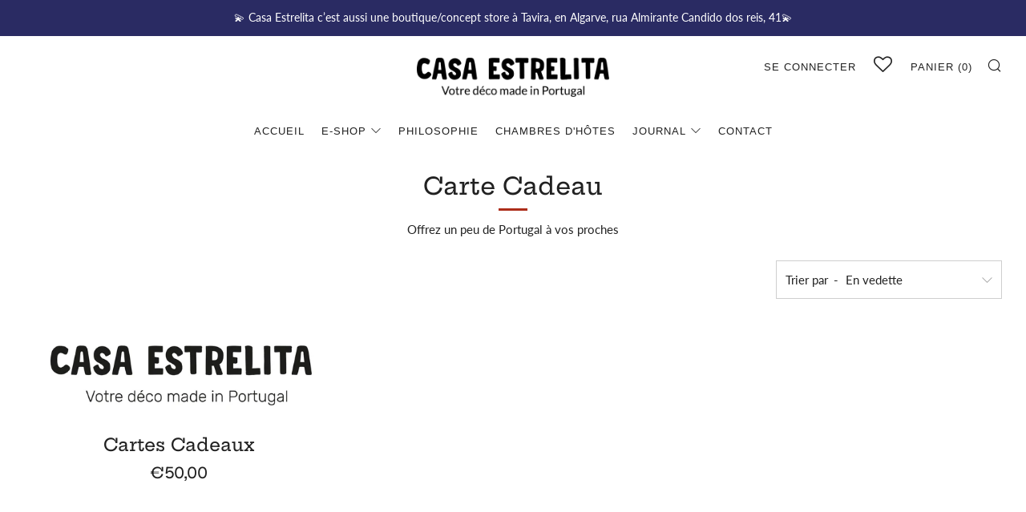

--- FILE ---
content_type: text/javascript
request_url: https://casaestrelita.com/cdn/shop/t/2/assets/custom.js?v=152733329445290166911571148764
body_size: -770
content:
//# sourceMappingURL=/cdn/shop/t/2/assets/custom.js.map?v=152733329445290166911571148764
